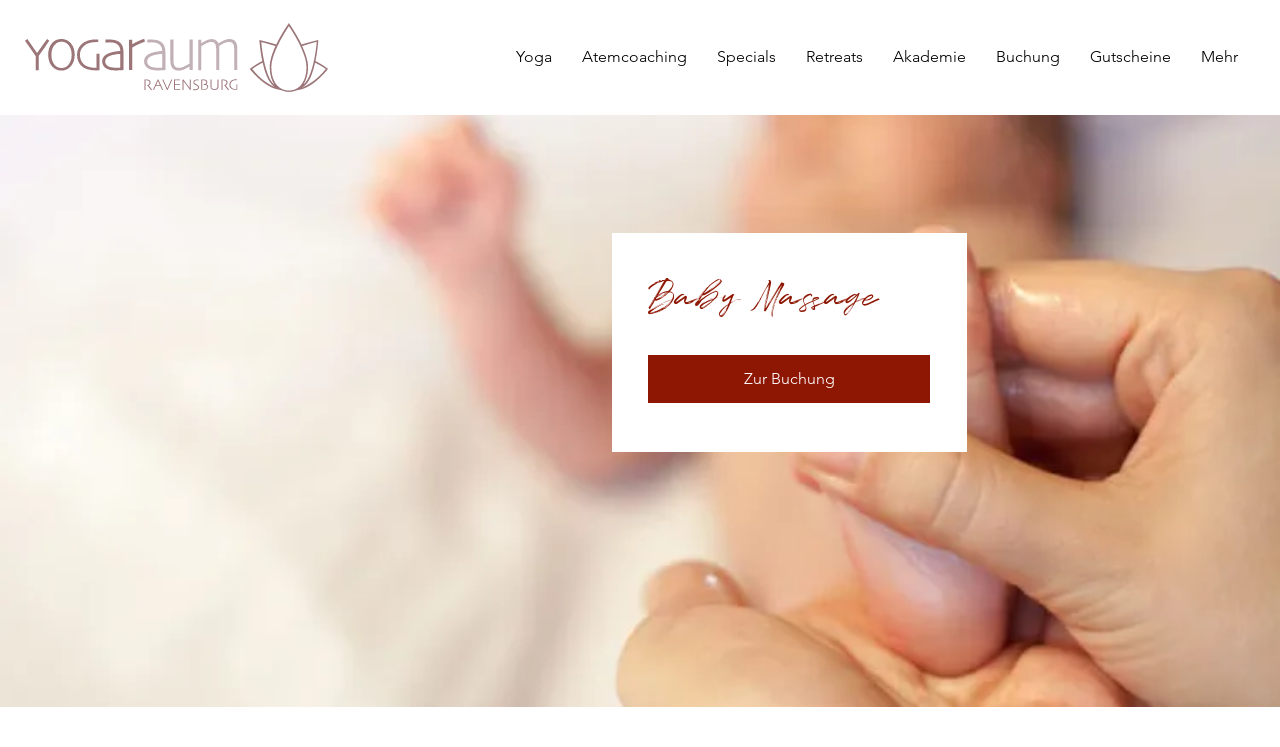

--- FILE ---
content_type: text/css; charset=utf-8
request_url: https://www.yogaraum-rv.de/_serverless/pro-gallery-css-v4-server/layoutCss?ver=2&id=kebpg4547-not-scoped&items=3662_1920_1440%7C3493_5181_3603%7C3603_1920_1440&container=1606_600_323_720&options=gallerySizeType:px%7CenableInfiniteScroll:true%7CtitlePlacement:SHOW_ON_HOVER%7CgridStyle:1%7CimageMargin:5%7CgalleryLayout:2%7CisVertical:true%7CnumberOfImagesPerRow:3%7CcubeRatio:1%7CcubeType:fill%7CgalleryThumbnailsAlignment:none
body_size: -161
content:
#pro-gallery-kebpg4547-not-scoped [data-hook="item-container"][data-idx="0"].gallery-item-container{opacity: 1 !important;display: block !important;transition: opacity .2s ease !important;top: 0px !important;left: 0px !important;right: auto !important;height: 196px !important;width: 197px !important;} #pro-gallery-kebpg4547-not-scoped [data-hook="item-container"][data-idx="0"] .gallery-item-common-info-outer{height: 100% !important;} #pro-gallery-kebpg4547-not-scoped [data-hook="item-container"][data-idx="0"] .gallery-item-common-info{height: 100% !important;width: 100% !important;} #pro-gallery-kebpg4547-not-scoped [data-hook="item-container"][data-idx="0"] .gallery-item-wrapper{width: 197px !important;height: 196px !important;margin: 0 !important;} #pro-gallery-kebpg4547-not-scoped [data-hook="item-container"][data-idx="0"] .gallery-item-content{width: 197px !important;height: 196px !important;margin: 0px 0px !important;opacity: 1 !important;} #pro-gallery-kebpg4547-not-scoped [data-hook="item-container"][data-idx="0"] .gallery-item-hover{width: 197px !important;height: 196px !important;opacity: 1 !important;} #pro-gallery-kebpg4547-not-scoped [data-hook="item-container"][data-idx="0"] .item-hover-flex-container{width: 197px !important;height: 196px !important;margin: 0px 0px !important;opacity: 1 !important;} #pro-gallery-kebpg4547-not-scoped [data-hook="item-container"][data-idx="0"] .gallery-item-wrapper img{width: 100% !important;height: 100% !important;opacity: 1 !important;} #pro-gallery-kebpg4547-not-scoped [data-hook="item-container"][data-idx="1"].gallery-item-container{opacity: 1 !important;display: block !important;transition: opacity .2s ease !important;top: 0px !important;left: 202px !important;right: auto !important;height: 196px !important;width: 197px !important;} #pro-gallery-kebpg4547-not-scoped [data-hook="item-container"][data-idx="1"] .gallery-item-common-info-outer{height: 100% !important;} #pro-gallery-kebpg4547-not-scoped [data-hook="item-container"][data-idx="1"] .gallery-item-common-info{height: 100% !important;width: 100% !important;} #pro-gallery-kebpg4547-not-scoped [data-hook="item-container"][data-idx="1"] .gallery-item-wrapper{width: 197px !important;height: 196px !important;margin: 0 !important;} #pro-gallery-kebpg4547-not-scoped [data-hook="item-container"][data-idx="1"] .gallery-item-content{width: 197px !important;height: 196px !important;margin: 0px 0px !important;opacity: 1 !important;} #pro-gallery-kebpg4547-not-scoped [data-hook="item-container"][data-idx="1"] .gallery-item-hover{width: 197px !important;height: 196px !important;opacity: 1 !important;} #pro-gallery-kebpg4547-not-scoped [data-hook="item-container"][data-idx="1"] .item-hover-flex-container{width: 197px !important;height: 196px !important;margin: 0px 0px !important;opacity: 1 !important;} #pro-gallery-kebpg4547-not-scoped [data-hook="item-container"][data-idx="1"] .gallery-item-wrapper img{width: 100% !important;height: 100% !important;opacity: 1 !important;} #pro-gallery-kebpg4547-not-scoped [data-hook="item-container"][data-idx="2"].gallery-item-container{opacity: 1 !important;display: block !important;transition: opacity .2s ease !important;top: 0px !important;left: 404px !important;right: auto !important;height: 196px !important;width: 196px !important;} #pro-gallery-kebpg4547-not-scoped [data-hook="item-container"][data-idx="2"] .gallery-item-common-info-outer{height: 100% !important;} #pro-gallery-kebpg4547-not-scoped [data-hook="item-container"][data-idx="2"] .gallery-item-common-info{height: 100% !important;width: 100% !important;} #pro-gallery-kebpg4547-not-scoped [data-hook="item-container"][data-idx="2"] .gallery-item-wrapper{width: 196px !important;height: 196px !important;margin: 0 !important;} #pro-gallery-kebpg4547-not-scoped [data-hook="item-container"][data-idx="2"] .gallery-item-content{width: 196px !important;height: 196px !important;margin: 0px 0px !important;opacity: 1 !important;} #pro-gallery-kebpg4547-not-scoped [data-hook="item-container"][data-idx="2"] .gallery-item-hover{width: 196px !important;height: 196px !important;opacity: 1 !important;} #pro-gallery-kebpg4547-not-scoped [data-hook="item-container"][data-idx="2"] .item-hover-flex-container{width: 196px !important;height: 196px !important;margin: 0px 0px !important;opacity: 1 !important;} #pro-gallery-kebpg4547-not-scoped [data-hook="item-container"][data-idx="2"] .gallery-item-wrapper img{width: 100% !important;height: 100% !important;opacity: 1 !important;} #pro-gallery-kebpg4547-not-scoped .pro-gallery-prerender{height:196px !important;}#pro-gallery-kebpg4547-not-scoped {height:196px !important; width:600px !important;}#pro-gallery-kebpg4547-not-scoped .pro-gallery-margin-container {height:196px !important;}#pro-gallery-kebpg4547-not-scoped .pro-gallery {height:196px !important; width:600px !important;}#pro-gallery-kebpg4547-not-scoped .pro-gallery-parent-container {height:196px !important; width:605px !important;}